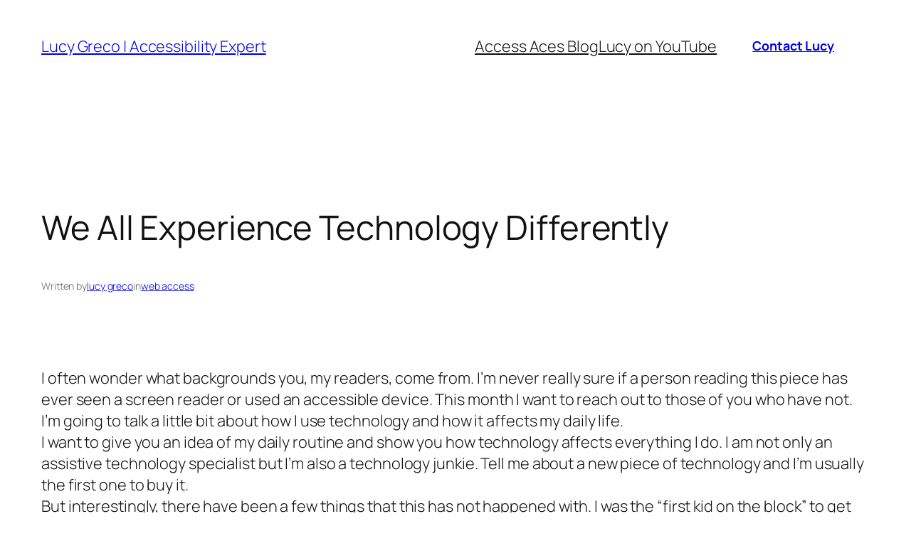

--- FILE ---
content_type: text/html; charset=utf-8
request_url: https://www.google.com/recaptcha/api2/aframe
body_size: 267
content:
<!DOCTYPE HTML><html><head><meta http-equiv="content-type" content="text/html; charset=UTF-8"></head><body><script nonce="5-MUu58AvnU9wHe-UoXEQw">/** Anti-fraud and anti-abuse applications only. See google.com/recaptcha */ try{var clients={'sodar':'https://pagead2.googlesyndication.com/pagead/sodar?'};window.addEventListener("message",function(a){try{if(a.source===window.parent){var b=JSON.parse(a.data);var c=clients[b['id']];if(c){var d=document.createElement('img');d.src=c+b['params']+'&rc='+(localStorage.getItem("rc::a")?sessionStorage.getItem("rc::b"):"");window.document.body.appendChild(d);sessionStorage.setItem("rc::e",parseInt(sessionStorage.getItem("rc::e")||0)+1);localStorage.setItem("rc::h",'1767125702512');}}}catch(b){}});window.parent.postMessage("_grecaptcha_ready", "*");}catch(b){}</script></body></html>